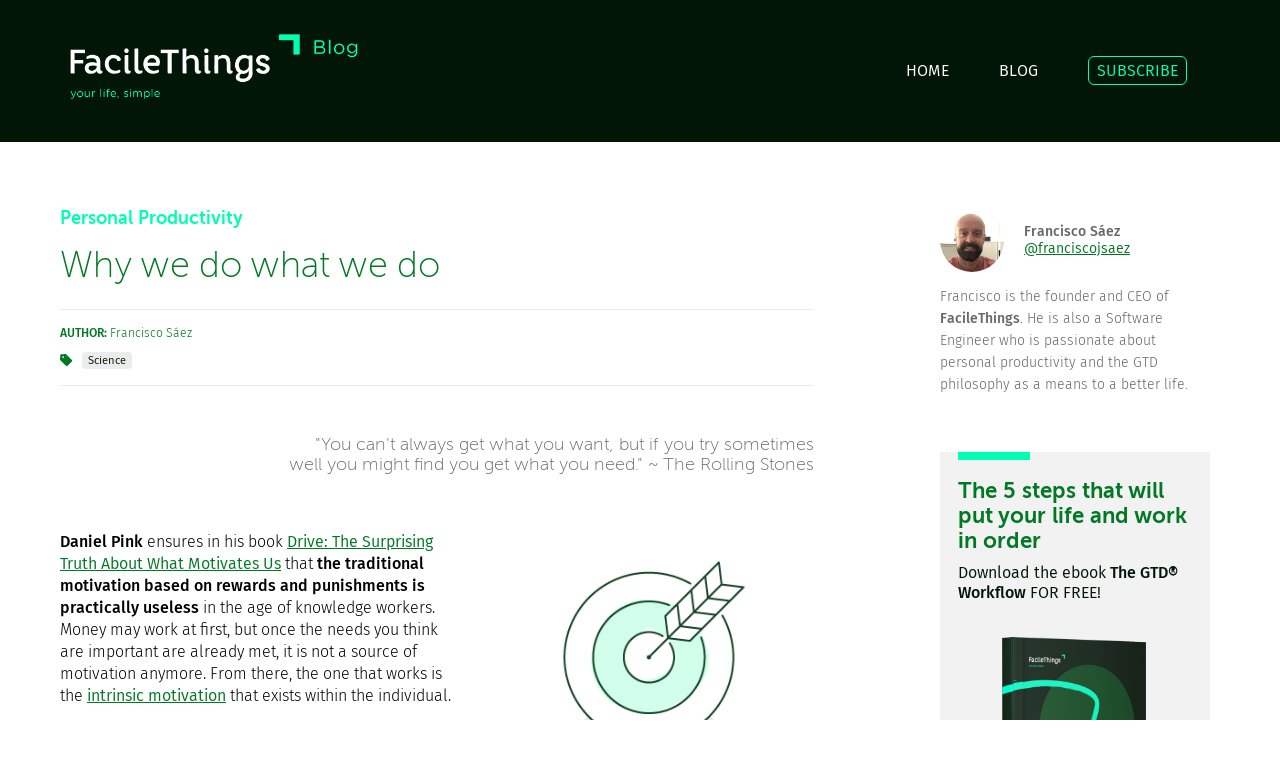

--- FILE ---
content_type: text/html; charset=utf-8
request_url: https://www.facilethings.com/blog/en/why-we-do-what-we-do
body_size: 31500
content:
<!DOCTYPE html>
<html lang="en">

<head>
	<meta charset="utf-8" />
	<meta http-equiv="x-ua-compatible" content="ie=edge" />
	<meta name="viewport" content="width=device-width, initial-scale=1, minimum-scale=1, maximum-scale=1" />

  <title>Why we do what we do</title>
  <meta name="description" content="Purpose, along with autonomy and mastery, are the three pillars on which our true motivation rests." />
  <meta name="keywords" content="motivation based on rewards and punishments, intrinsic motivation, the pursuit of mastery, a meaningful life, find your life purpose,Personal Productivity,Science" />

	<link rel="canonical" href="https://facilethings.com/blog/en/why-we-do-what-we-do" />

  <link rel="shortcut icon" type="image/x-icon" href="/assets/favicon-ae775d04e49d064648290766cf1ebf4df4a9e1f1832fe304cc88732b18e69ceb.ico" />
  <link rel="alternate" type="application/atom+xml" title="ATOM" href="/feed/en" />

  <link rel="stylesheet" media="screen" href="https://maxcdn.bootstrapcdn.com/font-awesome/4.4.0/css/font-awesome.min.css" />
  <!--= stylesheet_link_tag "application", media: "all", "data-turbolinks-track" => true >
  <--= javascript_include_tag "application", "data-turbolinks-track" => true -->

	<link rel="stylesheet" media="all" href="/assets/application-049ad36cb445436bcc870f1896753ae28da9d6e1fa9d7d11be74b3f0dfebd5dc.css" />
  <script src="/assets/application-bc914ed742dca27f4e0eb45bdfa784e65ebaacc7b8025c9aeee5bd9e14042b3e.js"></script>
  <meta name="csrf-param" content="authenticity_token" />
<meta name="csrf-token" content="oOiioyelMrg7PXLhicHvwjInHJ7tjFiYifAJX+7CmjK4rlE85KAH7vaBhYj5tch/XnS237yo7EITvfCjR66wOQ==" />

  <meta name="og:site_name" content="facilethings.com" />
  <meta name="twitter:card" content="summary_large_image" />
	<meta name="twitter:site" content="@FacileThings" />
	   <script type="application/ld+json">
      {
  "@context": "http://schema.org",
  "@type": "BlogPosting",
  "headline": "Why we do what we do",
  "image": [
    "https://s3.amazonaws.com/ft-docs/en/blog-focus.png"
  ],
  "datePublished": "2013-09-30T08:05:24+00:00",
  "dateModified": "2023-10-28T08:09:41+00:00",
  "author": [
    {
      "@type": "Person",
      "name": "Francisco Sáez",
      "url": "https://twitter/@franciscojsaez"
    }
  ],
  "publisher": {
    "name": "FacileThings",
    "url": "https://facilethings.com"
  }
}
    </script>

		<meta name="og:url" content="https://facilethings.com/blog/en/why-we-do-what-we-do" />
		<meta name="og:title" content="Why we do what we do" />
		<meta name="og:description" content="Purpose, along with autonomy and mastery, are the three pillars on which our true motivation rests." />
		<meta name="og:image" content="https://s3.amazonaws.com/ft-docs/en/blog-focus.png" />
		<meta name="og:type" content="article" />
		<meta name="twitter:title" content="Why we do what we do" />
			<meta name="twitter:creator" content="@franciscojsaez" />

	<!--script defer data-domain="facilethings.com" src="https://plausible.io/js/script.js"></script-->
<script defer data-domain="facilethings.com" src="https://plausible.io/js/script.tagged-events.js"></script>


<!-- Google tag (gtag.js) -->
<!--script async src="https://www.googletagmanager.com/gtag/js?id=G-PCM215LGB3"></script-->
<!--script>
  window.dataLayer = window.dataLayer || [];
  function gtag(){dataLayer.push(arguments);}
  gtag('js', new Date());

  gtag('config', 'G-PCM215LGB3');
</script-->

<!-- Meta Pixel Code -->
<!--script>
  !function(f,b,e,v,n,t,s)
  {if(f.fbq)return;n=f.fbq=function(){n.callMethod?
  n.callMethod.apply(n,arguments):n.queue.push(arguments)};
  if(!f._fbq)f._fbq=n;n.push=n;n.loaded=!0;n.version='2.0';
  n.queue=[];t=b.createElement(e);t.async=!0;
  t.src=v;s=b.getElementsByTagName(e)[0];
  s.parentNode.insertBefore(t,s)}(window, document,'script',
  'https://connect.facebook.net/en_US/fbevents.js');
  fbq('init', '249569051907861');
  fbq('track', 'PageView');
</script>
<noscript><img height="1" width="1" style="display:none"
  src="https://www.facebook.com/tr?id=249569051907861&ev=PageView&noscript=1"
/></noscript-->
<!-- End Meta Pixel Code -->
</head>
<body>

<header role="banner">
	<div id="header-wrapper">
		<div class="grid-container">
			<div id="header">
	<div class="grid-100" id="st-container" class="st-container st-effect-1 hide-on-desktop">
		<div class="st-menu st-effect-1">

			<div class="tablet-grid-100 mobile-grid-100">
				<div class="grid-25 tablet-grid-25 mobile-grid-50">
					<div class="logo">
						<a href="/home"><img alt="FacileThings" src="/assets/logo-header-aa952fda53daa2ba3371f5fe4bc70edbaa7c16d86dac0599c8270e097daf3a34.png" /></a>
					</div>
				</div>
				<div class="grid-75 tablet-grid-75 mobile-grid-50">
					<a id="st-menu-close" href="#">
						<div id="home-close-wrapper">
							<span>CLOSE&nbsp;</span>
							<img alt="close menu" src="/assets/close-930f4178fc73a203dafc2d89f73c94fd02b84897d2292e77eb4b728940fbfab4.png" />
						</div>
</a>				</div>
			</div>

			<div class="tablet-grid-50 tablet-prefix-25 tablet-suffix-25 mobile-grid-100">
				<nav>
			    <ul id="menu2">
						<li><a href="/home">HOME</a></li>
						<li><a href="/blog">BLOG</a></li>
						<li><a class="special" href="/subscribe">SUBSCRIBE</a></li>
</ul>				</nav>
			</div>
		</div>

		<div class="st-pusher">
				<div class="st-content">
					<div class="st-content-inner"> <!-- menu open effect -->

						<div class="grid-25 tablet-grid-25 mobile-grid-50">
							<div class="logo">
								<a href="/home"><img alt="FacileThings Blog" src="/assets/logo-blog-8d8ebb64431a0f61f9ee7ef5e32ebc1abaa93244c28e322638149144d3fc8563.png" /></a>
							</div>
						</div>
						<div class="grid-75 tablet-grid-75 mobile-grid-50">
							<nav>
						    <ul id="menu" class="hide-on-tablet hide-on-mobile">
									<li><a href="/home">HOME</a></li>
									<li><a href="/blog">BLOG</a></li>
									<li><a class="special" href="/subscribe">SUBSCRIBE</a></li>
</ul>								<div id="home-menu-burger">
									<a id="st-menu-button" href="#">
										<div id="home-burger-wrapper">
											<span>MENU&nbsp;</span>
											<img alt="menu" src="/assets/hamburger-4ed84f0efdb5bab6ac4b429f37706ad8fcc3f9db61dc5f525d08550108069492.png" />
										</div>
</a>								</div>
							</nav>
						</div>

					</div>
				</div>
			</div>

	</div>
</div>

		</div>
	</div>
</header>


<!--
<section role="search">
	<div id="search-wrapper">
		<div class="grid-container">
			<= render partial: 'search' >
		</div>
	</div>
</section>
-->

<div class="grid-container">
	<div class="grid-100">
		<article>
			<div class="grid-65 suffix-5 grid-parent tablet-grid-100">
				<div class="grid-100 grid-parent">

	<div id="blog-post">
		<hgroup>
			<div class="grid-100 tablet-grid-100 mobile-grid-100 grid-parent">
				<h4>
					<a class="category" href="/category/en/personal-productivity">Personal Productivity</a>
				</h4>
				<h1>Why we do what we do</h1>
				<address class="post-address">
					<strong>AUTHOR:</strong> Francisco Sáez
					<div id="post-tags">
							<img class="tags_icon" alt="tags" src="/assets/tags-b1bff02fa4f3bf66d15172e44678a193cbd38417b8de9bd07de92a1b9d8669c0.svg" />
								<a class="tag" href="/tag/en/science">Science</a>
					</div>
				</address>
			</div>
		</hgroup>

			<div class="grid-70 prefix-30 tablet-grid-70 tablet-prefix-30 grid-parent quote">
				<blockquote>
					&quot;You can&#39;t always get what you want, but if you try sometimes well you might find you get what you need.&quot; ~ The Rolling Stones
				</blockquote>
			</div>

		<div class="grid-100 grid-parent tablet-grid-100">
			<div class="content">
					<div id="lp-banner-stress" class="lp-banner gray">
						<div class="stripe"></div>
						<h3>Do You Want to Boost Your Personal Productivity?</h3>
						<h4>Get Your To-Dos Organized.</h4>
						<div class="lp-banner-button">
							<a class="btn btn-primary" href="/stress-free-productivity">
				        TRY FacileThings FOR FREE
				      </a>
						</div>
					</div>

					<div id="lp-banner-gtd" class="lp-banner gray">
						<div class="stripe"></div>
						<h3>The Ultimate Solution to Do GTD®</h3>
						<h4>Your GTD® System, Ready from the First Minute</h4>
						<div class="lp-banner-button">
							<a class="btn btn-primary" href="/getting-things-done">
				        TRY FacileThings FOR FREE
				      </a>
						</div>
					</div>

					<div id="lp-banner-wfh" class="lp-banner gray">
						<div class="stripe"></div>
						<h3>Working from Home? Do It the Right Way!</h3>
						<h4>Find the Right Work-Life Balance</h4>
						<div class="lp-banner-button">
							<a class="btn btn-primary" href="/work-from-home">
				        TRY FacileThings FOR FREE
				      </a>
						</div>
					</div>

					<div id="lp-banner-learning" class="lp-banner gray">
						<div class="stripe"></div>
						<h3>Learn GTD® by Doing</h3>
						<h4>30% Discount for Starters</h4>
						<div class="lp-banner-button">
							<a class="btn btn-primary" href="/gtd-starters">
				        See This OFFER
				      </a>
						</div>
					</div>


					<figure id="blog-post-image">
						<img alt="Why we do what we do" src="https://s3.amazonaws.com/ft-docs/en/blog-focus.png" />
					</figure>

				<div class="redcloth blog">
					<p><strong>Daniel Pink</strong> ensures in his book <a rel="nofollow" href="https://www.amazon.com/Drive-Surprising-Truth-About-Motivates-ebook/dp/B004P1JDJO/">Drive: The Surprising Truth About What Motivates Us</a> that <strong>the traditional motivation based on rewards and punishments is practically useless</strong> in the age of knowledge workers. Money may work at first, but once the needs you think are important are already met, it is not a source of motivation anymore. From there, the one that works is the <a href="https://facilethings.com/blog/en/intrinsic-motivation">intrinsic motivation</a> that exists within the individual.</p>
<p>This type of motivation is the one that can lead us to achieve great things, both at work and personally, and make us happy during the process. Although <strong>intrinsic motivation comes from within every person</strong>, we can adapt our environment to encourage the behaviors that provoke and impel it: <a href="https://facilethings.com/blog/en/mastery">the pursuit of mastery</a>, autonomy and purpose.</p>
<p>Although <strong>mastery</strong>&#8212;being good at what we do&#8212;and <strong>autonomy</strong>&#8212;ability to decide how we do what we do&#8212;are essential to perform at a high level, you need a context to give them balance, and this context is provided by the <strong>purpose</strong>.</p>
<p>According to science, <strong>what really motivates us is the desire to direct our own lives, to improve and expand our skills and to live a meaningful life</strong>. The most productive and satisfied people link their desires to a cause larger than themselves. The most successful companies have a purpose that goes beyond its products.</p>
<p>Purpose is in our human condition. We need that everything has a meaning; <strong>we need to know that we are doing things for a significant reason</strong>. The problem is that, in most cases, we only think about it when we become aware of our mortality at the end of our life. <em>&#8220;Ugh! the last 60 years have gone fast. What have I done that has made a difference in others&#8217; lives?&#8221;</em>. Do not let this happen to you and, if you have not done it yet, <a href="https://facilethings.com/blog/en/life-purpose">find your life purpose</a>. Then <a href="https://facilethings.com/blog/en/goals">set your goals based on your purpose</a>. The sooner the better.</p>
<p>Related article: <a href="https://facilethings.com/blog/en/self-determination-theory">Self-determination Theory</a>.</p>
				</div>
			</div>
		</div>
	</div>
</div>
			</div>
		</article>
		<aside class="tablet-grid-100 mobile-grid-100 hide-on-desktop">
			<div class="grid-100" id="sharing-tool">
	<p class="text-gray">Thanks for sharing!</p>
	<ul>
		<li>
			<a target="_blank" class="sharing-link sharing-twitter" href="https://twitter.com/intent/tweet?url=https%3A%2F%2Fwww.facilethings.com%2Fblog%2Fen%2Fwhy-we-do-what-we-do&amp;text=Why+we+do+what+we+do&amp;via=FacileThings"> </a>
		</li>
		<li>
			<a target="_blank" class="sharing-link sharing-facebook" href="https://www.facebook.com/sharer/sharer.php?u=https%3A%2F%2Fwww.facilethings.com%2Fblog%2Fen%2Fwhy-we-do-what-we-do&amp;title=Why+we+do+what+we+do"> </a>
		</li>
	  <li>
			<a target="_blank" class="sharing-link sharing-linkedin" href="http://www.linkedin.com/shareArticle?mini=true&amp;url=https%3A%2F%2Fwww.facilethings.com%2Fblog%2Fen%2Fwhy-we-do-what-we-do&amp;title=Why+we+do+what+we+do"> </a>
	  </li>
	</ul>
</div>

		</aside>

		<div class="grid-25 prefix-5 tablet-grid-100">
				<section>
		<div id="blog-author" class="tablet-grid-100 mobile-grid-100 grid-parent">
			<address>
				<img class="avatar" alt="avatar" src="https://cdn-ft-site.nyc3.cdn.digitaloceanspaces.com/blog/authors/beard-avatar.JPG" />
				<div class="blog-author-name">
					Francisco Sáez
						<br/>
						<a href="https://twitter.com/@franciscojsaez">@franciscojsaez</a>
				</div>
			</address>
			<div class="content blog-author">
				<p>Francisco is the founder and CEO of <strong>FacileThings</strong>. He is also a Software Engineer who is passionate about personal productivity and the GTD philosophy as a means to a better life.</p>
			</div>
		</div>
	</section>

	<section id="blog-subscription">
		<div class="stripe"></div>
		<div class="grid-100 grid-parent">
			<h4>The 5 steps that will put your life and work in order</h4>
			<p>Download the ebook <strong>The GTD® Workflow</strong> FOR FREE!</p>
			<div id="ebook-cover-wrapper">
				<img alt="ebook cover" src="/assets/the-gtd-workflow-cover-en-8d18d6da5e98f5dca80c2a6c623a2da96b24e10e99e74d409259e918308aae13.png" />
			</div>
			<div class="center">
				<button class="btn btn-primary" onclick="window.location.replace(&#39;/subscribe/en&#39;)">
		      SUBSCRIBE TO OUR BLOG
	      </button>
	    </div>
		</div>
	</section>

<aside class="hide-on-tablet hide-on-mobile">
	<div id="blog-latest" class="sidebar">
		<h4>Latest posts</h4>
		<div class="stripe"></div>
	  <ul class="sidebar-links">
	      <li><a href="/blog/en/productivity-begins-with-elimination-not-addition">Productivity Begins with Elimination, Not Addition</a></li>
	      <li><a href="/blog/en/here-is-where-we-are-at-dec-2025">December 2025: Here Is Where We Are At</a></li>
	      <li><a href="/blog/en/when-being-smart-is-not-enough">When Being Smart Isn&#39;t Enough: The Breaking Point That Changes Everything</a></li>
	      <li><a href="/blog/en/why-your-lists-are-not-working-and-how-to-fix-it">Why Your Lists Aren’t Working (And How to Fix It)</a></li>
	      <li><a href="/blog/en/the-most-important-productivity-habit-capture-everything-that-catches-your-attention">The Most Important Habit for Productivity: Capture Everything That Grabs Your Attention</a></li>
</ul>	</div>
</aside>

<aside class="tablet-grid-65 mobile-grid-100">
	<div id="blog-popular" class="sidebar">
		<h4>Most popular</h4>
		<div class="stripe"></div>
	  <ul class="sidebar-links">
	      <li><a href="/blog/en/time-management-matrix">The Time Management Matrix</a></li>
	      <li><a href="/blog/en/what-you-see-is-all-there-is">What You See Is All There Is</a></li>
	      <li><a href="/blog/en/productivity-styles">The Four Productivity Styles</a></li>
	      <li><a href="/blog/en/basics-natural-planning">Basic GTD: Natural Planning</a></li>
	      <li><a href="/blog/en/benefits-of-writing">10 Benefits That Writing Gives You</a></li>
</ul>	</div>
</aside>


		</div>
	</div>

	<aside class="grid-100 hide-on-tablet hide-on-mobile">
		<div class="grid-100" id="sharing-tool">
	<p class="text-gray">Thanks for sharing!</p>
	<ul>
		<li>
			<a target="_blank" class="sharing-link sharing-twitter" href="https://twitter.com/intent/tweet?url=https%3A%2F%2Fwww.facilethings.com%2Fblog%2Fen%2Fwhy-we-do-what-we-do&amp;text=Why+we+do+what+we+do&amp;via=FacileThings"> </a>
		</li>
		<li>
			<a target="_blank" class="sharing-link sharing-facebook" href="https://www.facebook.com/sharer/sharer.php?u=https%3A%2F%2Fwww.facilethings.com%2Fblog%2Fen%2Fwhy-we-do-what-we-do&amp;title=Why+we+do+what+we+do"> </a>
		</li>
	  <li>
			<a target="_blank" class="sharing-link sharing-linkedin" href="http://www.linkedin.com/shareArticle?mini=true&amp;url=https%3A%2F%2Fwww.facilethings.com%2Fblog%2Fen%2Fwhy-we-do-what-we-do&amp;title=Why+we+do+what+we+do"> </a>
	  </li>
	</ul>
</div>

	</aside>
</div>

<section>
	<div id="blog-page-wrapper">
		<div class="grid-container">
			<div class="grid-100">
			  	<nav>
						<div class="grid-50 tablet-grid-50 mobile-grid-100 docs-pager">
							<a class="docs-pager-previous" href="/blog/en/the-power-of-habit">
								<img alt="previous" src="/assets/angle-left-9696ed66bfe1ec378d38f2cce8196db3c1b595dfae20eee2ee6a6eb22d4bbd39.png" />
								<h5>Previous</h5>
								<p class="lead text-gray">The Power of Habit</p>
</a>						</div>
					</nav>
					<nav>
						<div class="grid-50 tablet-grid-50 mobile-grid-100 docs-pager docs-pager-right">
							<a class="docs-pager-next" href="/blog/en/time-management-matrix">
								<img alt="next" src="/assets/angle-right-9b93c0073b0feaec7dce4568e32d684aefa0870db02fbea265082d20a5719945.png" />
								<h5>Next</h5>
								<p class="lead text-gray">The Time Management Matrix</p>
</a>						</div>
					</nav>
			</div>
		</div>
	</div>
</section>

<section id="comment-section">
	<div class="grid-container">
	<div class="grid-100 tablet-grid-100 mobile-grid-100" id="blog-comments-section">
		<h4>No comments</h4>
		<div class="stripe"></div>
		<div id="blog-comments">
			
		</div>
	</div>
</div>

</section>

<section>
	<div class="grid-container">
		<div class="grid-100" id="blog-comments-form">
			  <p>Posts are closed to new comments after 30 days.</p>
		</div>
	</div>
</section>





<section>
	<div id="signup-wrapper">
		<div class="grid-container">
			<div class="grid-100" id="signup-module">
  <h2>
  	Try FacileThings <strong>FREE for 30 DAYS</strong> and start living at your own pace
  </h2>
  <p class="lead text-gray center">
  	No credit card required for the free trial. Cancel anytime with one click.
  </p>
	<form id="signup2-form" format="json" role="form" action="/models/users/create2f" accept-charset="UTF-8" data-remote="true" method="post">
		<input type="hidden" name="user[language]" id="signup2_language" value="en" autocomplete="off" />
		<input type="hidden" name="user[source]" id="signup2_source" autocomplete="off" />
		<div class="grid-25 tablet-grid-50 block">
			<div class="input-wrapper">
				<input type="email" name="user[mail]" id="signup2_mail" placeholder="email" maxlength="100" />
			</div>
		</div>
		<div class="grid-25 tablet-grid-50 block">
			<div class="input-wrapper">
				<input type="password" name="user[password]" id="signup2_password" value="" placeholder="password" maxlength="120" />
			</div>
		</div>
		<div class="grid-25 tablet-grid-50 block">
			<div class="input-wrapper">
				<input type="password" name="user[password_confirmation]" id="signup2_password_confirmation" value="" placeholder="repeat password" maxlength="120" />
			</div>
		</div>
		<div class="grid-25 tablet-grid-50 block">
			<div class="button-wrapper">
				<script src="https://www.recaptcha.net/recaptcha/api.js" async defer ></script>
<div data-sitekey="6LdshoseAAAAAKFq4mrxlHKvqOyZj6BgrtLoTau7" data-callback="signup2CaptchaCallback" class="g-recaptcha " id="signup2_recaptcha"></div>
          <noscript>
            <div>
              <div style="width: 302px; height: 422px; position: relative;">
                <div style="width: 302px; height: 422px; position: absolute;">
                  <iframe
                    src="https://www.recaptcha.net/recaptcha/api/fallback?k=6LdshoseAAAAAKFq4mrxlHKvqOyZj6BgrtLoTau7"
                    name="ReCAPTCHA"
                    style="width: 302px; height: 422px; border-style: none; border: 0; overflow: hidden;">
                  </iframe>
                </div>
              </div>
              <div style="width: 300px; height: 60px; border-style: none;
                bottom: 12px; left: 25px; margin: 0px; padding: 0px; right: 25px;
                background: #f9f9f9; border: 1px solid #c1c1c1; border-radius: 3px;">
                <textarea name="g-recaptcha-response"
                  class="g-recaptcha-response"
                  style="width: 250px; height: 40px; border: 1px solid #c1c1c1;
                  margin: 10px 25px; padding: 0px; resize: none;">
                </textarea>
              </div>
            </div>
          </noscript>

        <button class="btn btn-primary" id="signup2-button">
          START MY FREE TRIAL
          &nbsp;&nbsp;&nbsp;<i class='fa fa-chevron-right'></i>
        </button>
			</div>
		</div>
</form>	<div class="grid-50 tablet-grid-50 prefix-25 tablet-prefix-25" id="signup2-error-wrapper">
		<p class="center error-message" id="signup2-error">
		</p>
	</div>
</div>

		</div>
	</div>
</section>

<footer role="contentinfo">
	<div id="footer-wrapper">
		<div class="grid-container">
			<div id="footer">
	<div id="footer-menu" class="hide-on-desktop">
		<a href="#"><img alt="menu" height="48px" id="footer-hamburger" src="/assets/hamburger-footer-a9d59b03a490731314f42ae8b6087f105a1ff8b75345a7210dccba171b4fad9d.png" /></a>
	</div>

	<div class="grid-100">
		<div class="grid-25 tablet-grid-100 mobile-grid-100">
			<div id="footer-logo">
				<a href="/home"><img alt="FacileThings" src="/assets/logo-header-aa952fda53daa2ba3371f5fe4bc70edbaa7c16d86dac0599c8270e097daf3a34.png" /></a>
			</div>
		</div>
		<div class="grid-75 hide-on-tablet hide-on-mobile">
			<div class="pull-right">
				<a class="special" href="https://app.facilethings.com/engage?locale=en">SIGN IN</a>
			</div>
		</div>
	</div>

	<div class="grid-100" id="footer-nav">
		<div class="grid-25 tablet-grid-100 mobile-grid-100">
			<aside>
				<div id="footer-sm">
					<a target="_blank" href="https://twitter.com/FacileThings"><img alt="twitter" src="/assets/twitter-3da050d6ba13a364f70cc047fa5ca8d2217198d91d8c69e2dd7bbaf77e086421.png" /></a>
					<a target="_blank" href="https://www.facebook.com/facilethings"><img alt="facebook" src="/assets/facebook-d86361064a2aa2b31209fdbc05a6de30f46c2f56ddfeaeaa2b47ec90f53f897f.png" /></a>
					<a target="_blank" href="https://www.linkedin.com/company/facilethings"><img alt="linkedin" src="/assets/linkedin-e9997cec132f1e6c24c72d6ec942ee84b5c9174e0afba7a64654d4cffb0a0a90.png" /></a>
					<a target="_blank" href="https://www.instagram.com/facilethings"><img alt="instagram" src="/assets/instagram-ea4950a6be10fc91c9695a0bf6f36b9dff7f136db44c66155407eec2f7618df5.png" /></a>
				</div>
			</aside>
		</div>
		<div class="grid-75 hide-on-tablet hide-on-mobile grid-parent">
			<nav>
				<div class="footer-utilities grid-100 grid-parent">
			    <ul>
						<li class="grid-25 pull-right"><a href="/learning">HOW IT WORKS</a></li>
						<li class="grid-25 pull-right"><a href="/pricing">PRICING</a></li>
						<li class="grid-25 pull-right"><a href="/blog">BLOG</a></li>
						<li class="grid-25 pull-right"><a href="/blog/es/why-we-do-what-we-do">ESPAÑOL</a></li>
</ul>				</div>
				<div class="footer-utilities grid-100 grid-parent">
			    <ul>
						<li class="grid-25 pull-right"><a href="/about">ABOUT</a></li>
						<li class="grid-25 pull-right"><a href="/contact">CONTACT</a></li>
						<li class="grid-25 pull-right"><a href="/terms">TERMS</a></li>
						<li class="grid-25 pull-right"><a href="/privacy">PRIVACY</a></li>
</ul>				</div>
			</nav>
		</div>
	</div>
</div>
		</div>
	</div>

	<div id="trademark-wrapper">
		<div class="grid-container">
			<div class="grid-100" id="trademark">
  <div class="trademark">© FacileThings 2026</div>
	<!--div class="trademark">FacileThings &copy;2020</div-->
	<div class="legal-gtd">
		GTD® and Getting Things Done® are registered trademarks of the David Allen Company. FacileThings is not affiliated with or endorsed by the David Allen Company
	</div>
</div>

<!-- if (request.host=="facilethings.com") -->
  <!-- Google Analytics -->
  <!--script type="text/javascript">
  var _gaq = _gaq || [];
    _gaq.push(['_setAccount', 'UA-18158350-1']);
    _gaq.push(['_trackPageview']);
    (function() {
      var ga = document.createElement('script'); ga.type = 'text/javascript'; ga.async = true;
      ga.src = ('https:' == document.location.protocol ? 'https://ssl' : 'http://www') + '.google-analytics.com/ga.js';
      var s = document.getElementsByTagName('script')[0]; s.parentNode.insertBefore(ga, s);
    })();
  </script-->

  <!-- Twitter universal website tag code -->
  <!--script>
    !function(e,n,u,a){e.twq||(a=e.twq=function(){a.exe?a.exe.apply(a,arguments):
    a.queue.push(arguments);},a.version='1',a.queue=[],t=n.createElement(u),
    t.async=!0,t.src='//static.ads-twitter.com/uwt.js',s=n.getElementsByTagName(u)[0],
    s.parentNode.insertBefore(t,s))}(window,document,'script');
    // Insert Twitter Pixel ID and Standard Event data below
    twq('init','nv3by');
    twq('track','PageView');
  </script-->
  <!-- End Twitter universal website tag code -->

<!-- end -->


		</div>
	</div>
</footer>

		  <div class="modal micromodal-slide" id="squeeze-modal" aria-hidden="true">
    <div class="modal__overlay" tabindex="-1" data-micromodal-close>
      <div class="modal__container" role="dialog" aria-modal="true" aria-labelledby="modal-1-title">
        <div class="modal__header">
          <div id="squeeze-image-wrapper">
            <img id="squeeze-image" alt="ebook cover" src="/assets/the-gtd-workflow-ebook-email-en-348bd13d13e7970788066aa3ab4d8e52a2b3440b80ed4fe3bd571a5b724166d2.jpg" />
          </div>
        </div>
        <main class="modal__content">
          <div id="squeeze-close-wrapper" data-micromodal-close>
            <div class="tag">&#x2715; CLOSE</div>
          </div>
          <div id="squeeze-free-ebook-wrapper" class="hide-on-mobile">
            <div class="tag">FREE EBOOK</div>
          </div>
          <div id="squeeze-subscribed">
            <div class="squeeze-title">
              <h2 id="squeeze-hi"></h2>
              <div class="stripe"></div>
              <p>Thank you so much for subscribing to the FacileThings Blog!</p>
              <p id="squeeze-p2"></p>
              <p>If you don't find the email, make sure your email address is correctly spelled, and look in your spam folder.</p>
              <p>If it still doesn't appear, add <code>blog@facilethings.com</code> to your address book to ensure prompt delivery, and subscribe again.</p>
            </div>
            <div class="center">
              <button class="btn btn-primary-dark" data-micromodal-close>
                BROWSE THE BLOG
                &nbsp;&nbsp;&nbsp;<i class='fa fa-chevron-right'></i>
              </button>
            </div>
          </div>
          <div id="squeeze-subscribe">
            <div class="squeeze-title">
              <h2>Get organized effectively<br/>and say goodbye to stress</h2>
              <div class="stripe"></div>
              <p>Subscribe to our Blog now and get the ebook <strong>The GTD® Workflow</strong> for free, where we explain in detail the habits that will improve your effectiveness at work and in your personal life.</p>
            </div>
            <div id="squeeze-form">
              <form id="subscribe-form-squeeze" format="json" role="form" action="/models/prospects" accept-charset="UTF-8" data-remote="true" method="post">
                <input type="hidden" name="email[language]" id="subscribe_language" value="en" autocomplete="off" />
                <input type="hidden" name="email[country]" id="email_country" value="US" autocomplete="off" />
                <input type="hidden" name="email[time_zone]" id="email_time_zone" value="America/New_York" autocomplete="off" />
                <input type="hidden" name="email[starts_at]]" id="email_starts_at" value="2026-01-15T03:58:03+00:00" autocomplete="off" />
                <div class="grid-100 grid-parent">
                  <div class="input-wrapper">
                    <label for="first_name">first name</label>
                    <input type="text" name="email[first_name]" id="subscribe_name" maxlength="100" />
                  </div>
                </div>
                <div class="grid-100 grid-parent">
                  <div class="input-wrapper last">
                    <label for="email">email</label>
                    <input type="email" name="email[email]" id="subscribe_email" maxlength="100" />
                  </div>
                </div>
                <p class="small">We respect your privacy. Learn more about FacileThings' privacy policy <a href='/privacy'>here</a>.</p>
                <div class="grid-70 prefix-15 tablet-grid-80 tablet-prefix-10">
                  <div class="button-wrapper center">
                    <button class="btn btn-primary-dark" id="subscribe-button-squeeze">
                      SUBSCRIBE &amp; DOWNLOAD EBOOK
                    </button>
                  </div>
                </div>
</form>              <div class="grid-70 tablet-grid-80 prefix-15 tablet-prefix-10" id="subscribe-error-wrapper">
                <p class="center error-message" id="subscribe-error">
                </p>
              </div>
            </div>
          </div>
        </main>
      </div>
    </div>
  </div>
</div>

		  <script type="text/javascript">
				setTimeout(function() {
					MicroModal.init();
					MicroModal.show('squeeze-modal');
					$("#subscribe_name").focus();
				}, 5000);

			  $("#subscribe-button-squeeze").off("click");
				$("#subscribe-button-squeeze").on("click", function() {
					window.signup_text = $(this).html();
					$(".input-wrapper").removeClass('error-field-2');
					$("#subscribe-error").hide();
					$(this).addClass("not-active").html('<img src="/assets/button-spinner-da00da1286e5b8511cc79cd5979d345406fe4a96950b60e896547ebbfefeb468.gif" class="spinner-img"/>');
					$("#subscribe-form-squeeze").submit();
					return false;
				});

				$("#subscribe-form-squeeze").on("ajax:success", function(e, data, status, xhr) {
					$("#subscribe-button-squeeze").removeClass("not-active").html(window.signup_text);
					if (data.ok) {
						$("#squeeze-subscribe").hide();
						var hi = "Hi $name!";
						var p2 = "We just sent an email to <code>$email</code> with a link that will allow you to download the ebook <strong>The GTD® Workflow</strong>."
						$("#squeeze-hi").html(hi.replace("$name", $("#subscribe_name").val()));
						$("#squeeze-p2").html(p2.replace("$email", $("#subscribe_email").val()));
						$("#squeeze-subscribed").show();
					} else {
						$("#subscribe-error").show().html('<img src="/assets/triangle-4d966e86fdd76bcba51f8ad05ee6aadd23796365b15b1305d288ef0c051d5e39.png"/>'+data.error);
						$("#subscribe_" + data.error_field).closest('.input-wrapper').addClass('error-field-2');
					}
				});
		  </script>

	<script type="text/javascript">
		// <div class="pos-banner" data-link="stress"></div>
		// <div class="pos-banner" data-link="gtd"></div>
		// <div class="pos-banner" data-link="wfh"></div>
		// <div class="pos-banner" data-link="learning"></div>
		if ($("#lp-banner-stress").length>0) {
			if ($("div.pos-banner").length>0) {
				var banner_name = "#lp-banner-" + $("div.pos-banner").data("link");
				$(banner_name).insertAfter($("div.pos-banner")).show();
			} else {
				$("#lp-banner-stress").insertAfter($(".redcloth").children("p:eq(2)")).show();
			}
		}
	</script>



</body>
</html>
